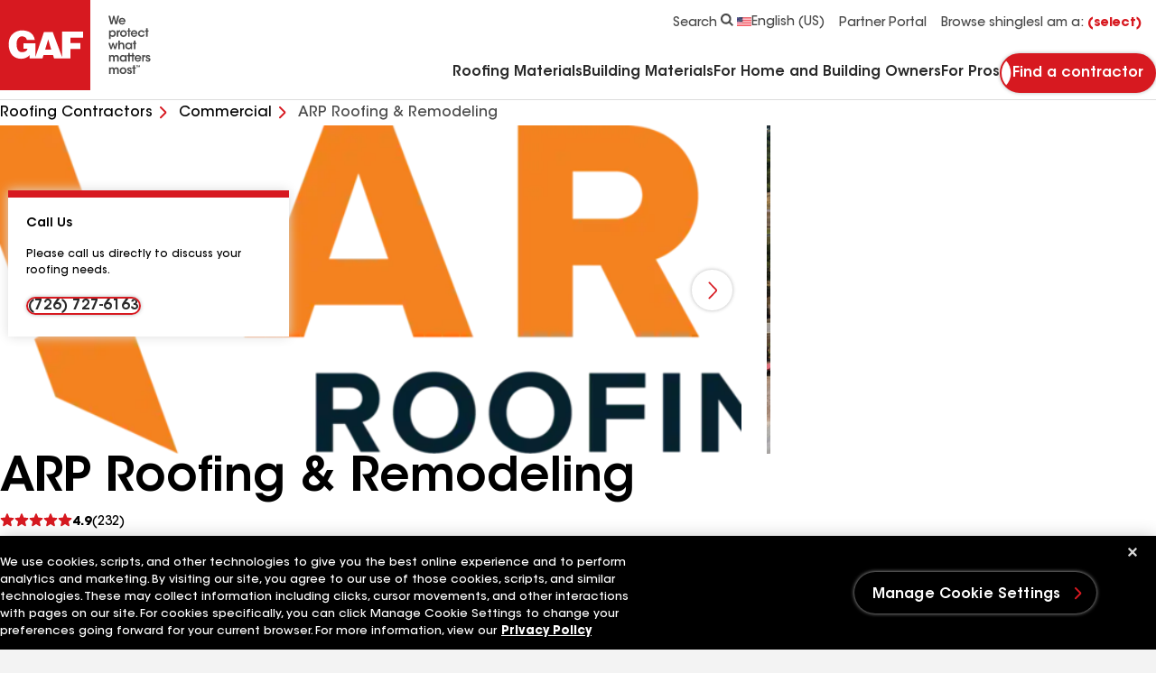

--- FILE ---
content_type: text/html;charset=utf-8
request_url: https://pnapi.invoca.net/2777/na.jsonp?network_id=2777&js_version=4.41.1&tag_revision=live&tag_id=2777%2F2609449380&request_data_shared_params=%7B%22calling_page%22%3A%22www.gaf.com%2Fen-us%2Froofing-contractors%2Fcommercial%2Farp-roofing--remodeling-1118991%22%2C%22contractor_type%22%3A%22commercial%22%2C%22full_calling_page%22%3A%22https%3A%2F%2Fwww.gaf.com%2Fen-us%2Froofing-contractors%2Fcommercial%2Farp-roofing--remodeling-1118991%22%2C%22journey%22%3A%22%2Fen-us%2Froofing-contractors%2Fcommercial%2Farp-roofing--remodeling-1118991%22%2C%22landing_page%22%3A%22https%3A%2F%2Fwww.gaf.com%2Fen-us%2Froofing-contractors%2Fcommercial%2Farp-roofing--remodeling-1118991%22%2C%22path1%22%3A%22en-us%22%2C%22path2%22%3A%22roofing-contractors%22%2C%22path3%22%3A%22commercial%22%2C%22path4%22%3A%22arp-roofing--remodeling-1118991%22%2C%22g_cid%22%3A%22108708201.1769057745%22%2C%22ga_measurement_id%22%3A%22G-NZXTQY46ZN%22%2C%22ga_session_id%22%3A%221769057745%22%2C%22utm_medium%22%3A%22direct%22%2C%22utm_source%22%3A%22direct%22%2C%22invoca_id%22%3A%22i-466cfc8f-7d75-49e8-c553-8fe7d3cd5391%22%7D&client_messages=%7B%7D&client_info=%7B%22url%22%3A%22https%3A%2F%2Fwww.gaf.com%2Fen-us%2Froofing-contractors%2Fcommercial%2Farp-roofing--remodeling-1118991%22%2C%22referrer%22%3A%22%22%2C%22cores%22%3A2%2C%22platform%22%3A%22Linux%20x86_64%22%2C%22screenWidth%22%3A1280%2C%22screenHeight%22%3A720%2C%22language%22%3A%22en-US%40posix%22%7D&request_data=%5B%7B%22request_id%22%3A%22%2B12107140040%22%2C%22advertiser_campaign_id_from_network%22%3A%229658386%22%2C%22params%22%3A%7B%22invoca_detected_destination%22%3A%22%2B12107140040%22%7D%7D%5D&destination_settings=%7B%22paramName%22%3A%22invoca_detected_destination%22%7D&metrics=%5B%5B%22beaconSupported%22%2C%22counter%22%5D%5D&jsoncallback=json_rr1&
body_size: 242
content:
json_rr1([{"requestId":"+12107140040","status":"success","formattedNumber":"726-727-6163","countryCode":"1","nationalNumber":"7267276163","lifetimeInSeconds":300,"overflow":null,"surge":null,"invocaId":"i-466cfc8f-7d75-49e8-c553-8fe7d3cd5391"},{"type":"settings","metrics":true}]);

--- FILE ---
content_type: text/html;charset=utf-8
request_url: https://pnapi.invoca.net/2777/na.jsonp?network_id=2777&js_version=4.41.1&tag_revision=live&tag_id=2777%2F2609449380&request_data_shared_params=%7B%22invoca_id%22%3A%22i-466cfc8f-7d75-49e8-c553-8fe7d3cd5391%22%2C%22utm_medium%22%3A%22direct%22%2C%22utm_source%22%3A%22direct%22%2C%22_fbc%22%3Anull%2C%22call_sentiment_overall_label%22%3Anull%2C%22calling_page%22%3A%22www.gaf.com%2Fen-us%2Froofing-contractors%2Fcommercial%2Farp-roofing--remodeling-1118991%22%2C%22cert_award%22%3Anull%2C%22contractor_type%22%3A%22commercial%22%2C%22conversation_languages%22%3Anull%2C%22customer_id%22%3Anull%2C%22destination_time_zone%22%3Anull%2C%22distance%22%3Anull%2C%22full_calling_page%22%3A%22https%3A%2F%2Fwww.gaf.com%2Fen-us%2Froofing-contractors%2Fcommercial%2Farp-roofing--remodeling-1118991%22%2C%22gbraid%22%3Anull%2C%22gclid%22%3Anull%2C%22gtm_latency%22%3Anull%2C%22journey%22%3A%22%2Fen-us%2Froofing-contractors%2Fcommercial%2Farp-roofing--remodeling-1118991%22%2C%22landing_page%22%3A%22https%3A%2F%2Fwww.gaf.com%2Fen-us%2Froofing-contractors%2Fcommercial%2Farp-roofing--remodeling-1118991%22%2C%22marketing_channel%22%3Anull%2C%22msclkid%22%3Anull%2C%22page_referrer%22%3Anull%2C%22page_url%22%3Anull%2C%22path1%22%3A%22en-us%22%2C%22path2%22%3A%22roofing-contractors%22%2C%22path3%22%3A%22commercial%22%2C%22path4%22%3A%22arp-roofing--remodeling-1118991%22%2C%22path5%22%3Anull%2C%22path5first%22%3Anull%2C%22path6%22%3Anull%2C%22path6first%22%3Anull%2C%22path7%22%3Anull%2C%22referring_url%22%3Anull%2C%22sales_region%22%3Anull%2C%22state%22%3Anull%2C%22time_zone%22%3Anull%2C%22tm%22%3Anull%2C%22utm_campaign%22%3Anull%2C%22utm_content%22%3Anull%2C%22utm_term%22%3Anull%2C%22wbraid%22%3Anull%2C%22g_cid%22%3A%22108708201.1769057745%22%2C%22ga_measurement_id%22%3A%22G-NZXTQY46ZN%22%2C%22ga_session_id%22%3A%221769057745%22%7D&client_messages=%7B%7D&client_info=%7B%22url%22%3A%22https%3A%2F%2Fwww.gaf.com%2Fen-us%2Froofing-contractors%2Fcommercial%2Farp-roofing--remodeling-1118991%22%2C%22referrer%22%3A%22%22%2C%22cores%22%3A2%2C%22platform%22%3A%22Linux%20x86_64%22%2C%22screenWidth%22%3A1280%2C%22screenHeight%22%3A720%2C%22language%22%3A%22en-US%40posix%22%7D&request_data=%5B%7B%22request_id%22%3A%22%2B12107140040%22%2C%22advertiser_campaign_id_from_network%22%3A%229658386%22%2C%22params%22%3A%7B%22invoca_detected_destination%22%3A%22%2B12107140040%22%7D%7D%5D&destination_settings=%7B%22paramName%22%3A%22invoca_detected_destination%22%7D&metrics=%5B%5B%22initialLoad%22%2C1769057744766%5D%2C%5B%22startRun%22%2C1769057745642%5D%2C%5B%22startCollectPlacements%22%2C1769057745647%5D%2C%5B%22endCollectPlacements%22%2C1769057745706%5D%2C%5B%22startMapNumberRequest%22%2C1769057745707%5D%2C%5B%22endMapNumberRequest%22%2C1769057746208%5D%2C%5B%22endNumberReplacement%22%2C1769057746222%5D%2C%5B%22startWaitForData%22%2C1769057746709%5D%2C%5B%22endWaitForData%22%2C1769057748053%5D%5D&jsoncallback=json_rr2&
body_size: 242
content:
json_rr2([{"requestId":"+12107140040","status":"success","formattedNumber":"726-727-6163","countryCode":"1","nationalNumber":"7267276163","lifetimeInSeconds":300,"overflow":null,"surge":null,"invocaId":"i-466cfc8f-7d75-49e8-c553-8fe7d3cd5391"},{"type":"settings","metrics":true}]);

--- FILE ---
content_type: text/css
request_url: https://www.gaf.com/Areas/GAF/css/navigation-jumplinks-cb2a96ad.css
body_size: 1104
content:
@media (min-width: 64em){.navigation-jumplinks.navigation-jumplinks--contained .navigation-jumplinks__wrapper{-webkit-box-flex:0;-ms-flex:0 0 auto;flex:0 0 auto;inline-size:66.6666666667%}}:root{--h1: normal 2rem / 1.25 var(--demi-font);--h2: normal 1.75rem / 1.29 var(--demi-font);--h3: normal 1.5rem / 1.25 var(--demi-font);--h4: normal 1.3125rem / 1.33 var(--demi-font);--h5: normal 1rem / 1.5 var(--demi-font);--h6: normal .875rem / 1.5 var(--demi-font);--copy: normal 1rem / 1.5 var(--primary-font);--copy-bold: normal 1rem / 1.5 var(--bold-font);--copy-italic: italic normal 1rem / 1.5 var(--primary-font);--copy-secondary: normal .875rem / 1.5 var(--primary-font);--copy-secondary-bold: normal .875rem / 1.5 var(--bold-font);--copy-secondary-italic: italic normal .875rem / 1.5 var(--primary-font);--captions: normal .75rem / 1.33 var(--primary-font);--captions-bold: normal .75rem / 1.33 var(--bold-font);--captions-italic: italic normal .75rem / 1.33 var(--primary-font);--cta-btn: normal .875rem / 1.14 var(--demi-font);--cta-link: normal 1rem / 1.38 var(--primary-font);--cta-link-large: normal 1rem / 1.38 var(--primary-font);--form-input: normal .875rem / 1.29 var(--demi-font);--form-input-placeholder: normal .875rem / 1.29 var(--primary-font);--form-label: normal .75rem / 1.67 var(--primary-font)}@media (min-width: 64em){:root{--h1: normal 3.25rem / 1.15 var(--demi-font);--h2: normal 2.375rem / 1.21 var(--demi-font);--h3: normal 2rem / 1.19 var(--demi-font);--h4: normal 1.5rem / 1.5 var(--demi-font);--h5: normal 1rem / 1.62 var(--demi-font);--h6: normal .875rem / 1.3 var(--demi-font);--copy: normal 1.125rem / 1.56 var(--primary-font);--copy-bold: normal 1.125rem / 1.56 var(--bold-font);--copy-italic: italic normal 1.125rem / 1.56 var(--primary-font);--copy-secondary: normal 1rem / 1.62 var(--primary-font);--copy-secondary-bold: normal 1rem / 1.62 var(--bold-font);--copy-secondary-italic: italic normal 1rem / 1.62 var(--primary-font);--captions: normal .75rem / 1.5 var(--primary-font);--captions-bold: normal .75rem / 1.5 var(--bold-font);--captions-italic: italic normal .75rem / 1.5 var(--primary-font);--cta-btn: normal 1rem / 1.12 var(--demi-font);--cta-link-large: normal 1.125rem / 1.33 var(--primary-font)}}@media (max-width: 63.99em){.blog-page{--h1: normal 1.75rem / 1.29 var(--demi-font);--h2: normal 1.5rem / 1.25 var(--demi-font);--h3: normal 1rem / 1.5 var(--demi-font)}}.navigation-jumplinks{background-color:transparent;inset-block-start:calc(var(--header-block-size, 1px) - 1px);margin-block:var(--half-module-spacing);position:sticky}.navigation-jumplinks .hidden{display:none}.navigation-jumplinks.sticky,.navigation-jumplinks.sticky--important{background-color:var(--color-light);-webkit-border-after:4px solid var(--color-primary);border-block-end:4px solid var(--color-primary);-webkit-border-before:1px solid var(--color-neutral-2);border-block-start:1px solid var(--color-neutral-2);-webkit-padding-before:8px;padding-block-start:8px;z-index:15}.navigation-jumplinks.sticky .navigation-jumplinks__wrapper,.navigation-jumplinks.sticky--important .navigation-jumplinks__wrapper{-webkit-border-after:0;border-block-end:0;max-block-size:38px}.navigation-jumplinks.sticky .field__select,.navigation-jumplinks.sticky--important .field__select{-webkit-border-after:0;border-block-end:0;-webkit-padding-after:12px;padding-block-end:12px}.navigation-jumplinks.sticky .navigation-jumplinks__link,.navigation-jumplinks.sticky--important .navigation-jumplinks__link{-webkit-padding-after:11px;padding-block-end:11px}.navigation-jumplinks.sticky .navigation-jumplinks__link:after,.navigation-jumplinks.sticky--important .navigation-jumplinks__link:after{inset-block-end:0}@media (min-width: 64em){.navigation-jumplinks.sticky,.navigation-jumplinks.sticky--important{-webkit-border-after:1px solid var(--color-neutral-2);border-block-end:1px solid var(--color-neutral-2);-webkit-padding-before:16px;padding-block-start:16px}}.navigation-jumplinks .field--select:after{inset-block-start:calc(100% - 1.3em);inset-inline-end:0}@media (min-width: 64em){.navigation-jumplinks .field--select{display:none}}.navigation-jumplinks .field__select{-webkit-border-after:4px solid var(--color-primary);border-block-end:4px solid var(--color-primary);color:var(--color-primary);font:var(--form-input);overflow:hidden;-webkit-padding-after:8px;padding-block-end:8px;-webkit-padding-end:20px;padding-inline-end:20px;text-overflow:ellipsis;white-space:nowrap}.navigation-jumplinks .field__label{-webkit-margin-after:-12px;margin-block-end:-12px}@media (min-width: 48em){.navigation-jumplinks .field__label{-webkit-margin-after:-4px;margin-block-end:-4px}}.navigation-jumplinks .row{margin:0;padding:0}.navigation-jumplinks .row .navigation-jumplinks__wrapper{padding-inline:0}.navigation-jumplinks__wrapper{-webkit-border-after:4px solid var(--color-primary);border-block-end:4px solid var(--color-primary);inline-size:-webkit-fit-content;inline-size:-moz-fit-content;inline-size:fit-content;max-block-size:38px;max-inline-size:100%;overflow:hidden;position:relative}@media (max-width: 63.99em){.navigation-jumplinks__wrapper{display:none}}.navigation-jumplinks__list{-ms-overflow-style:-ms-autohiding-scrollbar;-ms-overflow-style:none;-webkit-overflow-scrolling:touch;display:-webkit-box;display:-ms-flexbox;display:flex;-ms-flex-wrap:nowrap;flex-wrap:nowrap;gap:32px;max-inline-size:100%;overflow-x:scroll;padding-inline:16px;scroll-behavior:smooth;scrollbar-height:none;white-space:nowrap}.navigation-jumplinks__list::-webkit-scrollbar{inset-block:0}.navigation-jumplinks__link{color:var(--color-neutral-5);display:inline-block;font:var(--copy-secondary);-webkit-padding-after:12px;padding-block-end:12px;position:relative;scroll-margin-inline-end:12px;scroll-padding-inline-end:12px;text-decoration:none;-webkit-transition:color .2s ease-in-out;transition:color .2s ease-in-out}.navigation-jumplinks__link:after{background-color:var(--color-primary);block-size:4px;content:"";inline-size:0;inset-block-end:5px;inset-inline:0;position:absolute;-webkit-transition:inline-size .2s ease-in-out;transition:inline-size .2s ease-in-out}.navigation-jumplinks__link:hover,.navigation-jumplinks__link:focus,.navigation-jumplinks__link.active{color:var(--color-primary);font:var(--copy-secondary-bold)}.navigation-jumplinks__link:hover:after,.navigation-jumplinks__link:focus:after,.navigation-jumplinks__link.active:after{inline-size:100%}.navigation-jumplinks__link.focus-visible{outline-offset:-1px}.navigation-jumplinks__paddle{inset-block:0;position:absolute}.navigation-jumplinks__paddle svg{block-size:34px;color:var(--color-primary);fill:none;inline-size:12px}.navigation-jumplinks__paddle--left{background-color:var(--color-light);-webkit-box-shadow:3px 0 6px -2px rgba(3,35,37,.26);box-shadow:3px 0 6px -2px #03232542;inset-inline-start:0;padding-inline:4px 8px}.navigation-jumplinks__paddle--left svg{-webkit-transform:rotate(180deg);transform:rotate(180deg)}.navigation-jumplinks__paddle--right{background-color:var(--color-light);-webkit-box-shadow:-3px 0 6px -2px rgba(3,35,37,.26);box-shadow:-3px 0 6px -2px #03232542;inset-inline-end:0;padding-inline:8px 4px}.navigation-jumplinks__item{display:block}


--- FILE ---
content_type: application/javascript
request_url: https://www.gaf.com/Areas/GAF/scripts/index-002e55ec.js
body_size: 1452
content:
import{s as m,j as M,_ as V}from"./main-a3eca75f.bundle.js";import{r,R as t}from"./vendor-221e2dff.js";import{D as o,a as y}from"./constants-e48861d7.js";import{c as j}from"./focus-trap.esm-072c478c.js";import{d as q,c as H}from"./bodyScrollLock.esm-e1f8a6eb.js";import{g as K,d as W}from"./queryString-291a7edd.js";import"./@react-dom-50a1e2fc.js";import"./@secure-ls-808ecb53.js";import"./@default-8b0ad6af.js";function re({cartLabel:D,downloadLabel:C,shareLabel:O,clearLabel:A,removeLabel:I,zipFileName:g,shareUrl:R}){const p=r.useId(),N=K("documents"),b=m.get(o),L=b?JSON.parse(b):[],[u,d]=r.useState(!1),[c,v]=r.useState(L),[a,J]=r.useState(null),[E,T]=r.useState(),$=r.useRef(null),s=r.useRef(null),P=()=>{E||(async()=>{const n=await V(()=>import("./zip-f2320664.js"),["Areas/GAF/scripts/zip-f2320664.js","Areas/GAF/scripts/@default-8b0ad6af.js"]);T(n)})(),u?a==null||a.deactivate():a==null||a.activate(),d(!u)},h=()=>{const e=m.get(o),n=e?JSON.parse(e):[];v(n)};r.useEffect(()=>{if(window.addEventListener(y.updateCart,h),s.current){const e={reserveScrollBarGap:!0,allowTouchMove:l=>l.closest(".document-cart__panel")!==null},n=j(s.current,{clickOutsideDeactivates:!0,returnFocusOnDeactivate:!0,onActivate(){q(document.body,e),d(!0)},onDeactivate(){H(),d(!1)}});J(n)}if(N){const e=JSON.parse(W(N));v(e),m.set(o,JSON.stringify(e))}return()=>{window.removeEventListener(y.updateCart,h)}},[]),r.useEffect(()=>{s.current&&(c.length<1?(a==null||a.deactivate(),d(!1),s.current.style.setProperty("visibility","hidden")):s.current.style.removeProperty("visibility"))},[c]);const G=e=>{e.preventDefault();const l=e.target.closest(".document-cart__item"),i=l.querySelector(".document-cart__title"),_=l.querySelector(".document-cart__extension"),k=m.get(o),f=k?JSON.parse(k):[],S=f.findIndex(x=>x.title===i.textContent&&x.extension===_.textContent),w=[...f.slice(0,S),...f.slice(S+1)];m.set(o,JSON.stringify(w)),v(w),window.dispatchEvent(new CustomEvent(y.updateItem))},U=()=>{localStorage.removeItem(o),v([]),d(!1),window.dispatchEvent(new CustomEvent(y.updateItem))},B=async e=>{const n=e.currentTarget;window.dataLayer.push({event:"file_downloads",event_category:"file downloads",event_action:"",event_label:"",event_attributes:{custom_file_name:g,document_type:"zip"}}),E==null||E.createAndDownloadDocumentsZip(c,g,n)},F=()=>{const e=m.get(o),l=JSON.parse(e).reduce((i,_)=>(i+=`${_.title}.${_.extension}: ${_.url}  
`,i),"");navigator.share?navigator.share({url:R,text:l,title:"GAF Documents"}).catch(i=>console.error("Error sharing",i)):console.log("Web Share API not supported.")};return t.createElement("div",{className:`document-cart__wrapper ${u?"document-cart__wrapper--expanded":""}`},t.createElement("div",{className:"document-cart__inner",ref:s},t.createElement("button",{className:"document-cart__trigger","aria-expanded":u,id:`trigger-${p}`,"aria-controls":`panel-${p}`,onClick:P},t.createElement("span",{className:"document-cart__number"},c.length," ",t.createElement("span",{className:"sr-only"},"Documents")),t.createElement("h2",{className:"document-cart__label"},D)),t.createElement("div",{className:"document-cart__panel",id:`panel-${p}`,role:"region","aria-labelledby":`trigger-${p}`,"aria-hidden":!u,ref:$},c.length>0&&t.createElement("ul",{className:"document-cart__list"},c.map((e,n)=>t.createElement("li",{key:n,className:"document-cart__item"},t.createElement("div",{className:"document-cart__header"},t.createElement("h3",{className:"document-cart__title"},e.title),t.createElement("button",{"data-layer":M([{event:"remove_document",event_category:"bulk downloads",event_action:"remove document",event_attributes:{custom_file_name:e.title,custom_file_extension:e.extension,document_type:e.type,document_package_name:null}}]),type:"button",className:"document-cart__remove link--inline",onClick:G},I)),t.createElement("p",{className:"document-cart__info"},e.type," |"," ",t.createElement("span",{className:"document-cart__extension"},e.extension))))),t.createElement("div",{className:"document-cart__footer"},t.createElement("button",{type:"button",className:"btn btn--secondary document-cart__download",onClick:B},C,t.createElement("svg",{className:"primary",role:"presentation"},t.createElement("use",{xlinkHref:"#icon-download"}))),t.createElement("button",{type:"button",className:"btn btn--secondary document-cart__share",onClick:F},O,t.createElement("svg",{className:"primary",role:"presentation"},t.createElement("use",{xlinkHref:"#icon-share"}))),t.createElement("button",{type:"button",className:"document-cart__clear link--inline",onClick:U},A)))))}export{re as default};
//# sourceMappingURL=index-002e55ec.js.map
